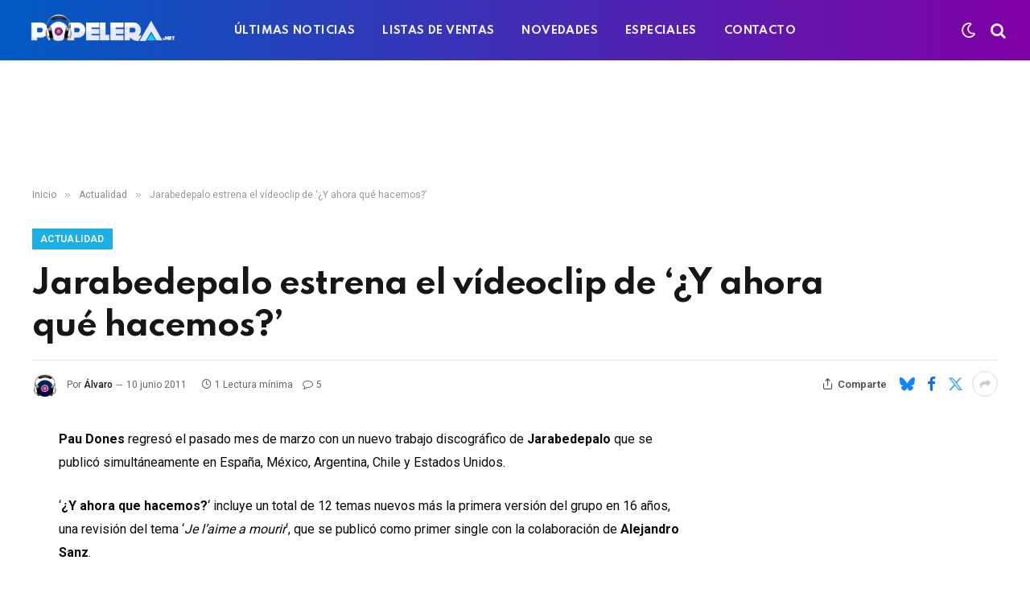

--- FILE ---
content_type: text/html; charset=utf-8
request_url: https://www.google.com/recaptcha/api2/aframe
body_size: -85
content:
<!DOCTYPE HTML><html><head><meta http-equiv="content-type" content="text/html; charset=UTF-8"></head><body><script nonce="AOJOLxo0Sa2Bu46Z1t6Diw">/** Anti-fraud and anti-abuse applications only. See google.com/recaptcha */ try{var clients={'sodar':'https://pagead2.googlesyndication.com/pagead/sodar?'};window.addEventListener("message",function(a){try{if(a.source===window.parent){var b=JSON.parse(a.data);var c=clients[b['id']];if(c){var d=document.createElement('img');d.src=c+b['params']+'&rc='+(localStorage.getItem("rc::a")?sessionStorage.getItem("rc::b"):"");window.document.body.appendChild(d);sessionStorage.setItem("rc::e",parseInt(sessionStorage.getItem("rc::e")||0)+1);localStorage.setItem("rc::h",'1764517181410');}}}catch(b){}});window.parent.postMessage("_grecaptcha_ready", "*");}catch(b){}</script></body></html>